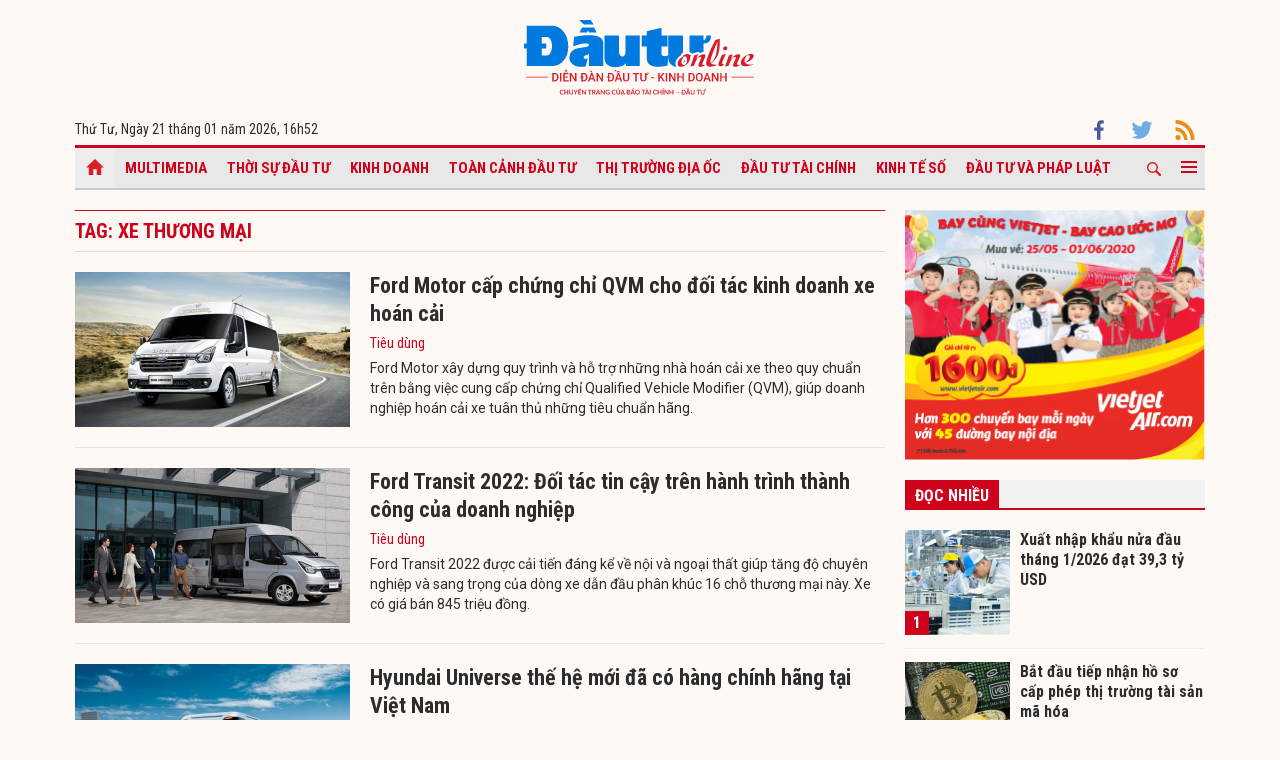

--- FILE ---
content_type: text/html; charset=UTF-8
request_url: https://baodautu.vn/tag/xe-thuong-mai/
body_size: 7875
content:




<!doctype html>
<html lang="vi" xmlns="http://www.w3.org/1999/xhtml">
<head>
<meta charset="UTF-8">
<link rel="shortcut icon" href="https://baodautu.vn/favicon.ico" />
<meta http-equiv="content-language" content="vi" />
   
    <meta name="Googlebot" content="index,follow" />
    <meta name="robots" content="index,follow,noodp" />
    
<meta http-equiv="REFRESH" content="1800"/>
<meta name="AUTHOR" content="baodautu.vn" />
<meta name="COPYRIGHT" content="baodautu.vn" />  
<meta name="google-site-verification" content="WmCv55-YCJVDp9YeEgKr4LcUd3WfPsvFmAvDi6Ua7bI" />  
<meta name="viewport" content="width=device-width, initial-scale=1.0, user-scalable=yes" />


<!-- search console Hoà Nguyễn -->
<meta name="google-site-verification" content="QQRePvFjMW6Uyt3mRNTNvNOI5DB6Fd0ZGI_u-9Aqjcg" />





<link rel="canonical" href="http://baodautu.vn/tag/xe-thuong-mai/" />
<title>xe thương mại : Tin tức, hình ảnh về xe thương mại – baodautu.vn</title>
<meta name="description" content="baodautu.vn cập nhật nguyên nhân, tin tức xe thương mại mới nhất hàng ngày. Mời bạn đọc theo dõi bài viết về chủ đề xe thương mại." />
<meta name="keywords" content="tin tức xe thương mại, hình ảnh xe thương mại" />
<meta property="og:type" content="article" />
<meta property="og:url" content="https://baodautu.vn/" />
<meta property="og:site_name" content="baodautu" />
<meta property="og:title" content="xe thương mại : Tin tức, hình ảnh về xe thương mại – baodautu.vn" />
<meta property="og:description" content="baodautu.vn cập nhật nguyên nhân, tin tức xe thương mại mới nhất hàng ngày. Mời bạn đọc theo dõi bài viết về chủ đề xe thương mại." />
<meta property="og:image" content="https://baodautu.vn/templates/themes/images/logobaodautu.png"/>
<meta name="google-site-verification" content="wz4pPpKi6a7gWb6Gbly3tv_4gatKIBXg137-v5tYLo8" />
<link rel="stylesheet" type="text/css" href="https://baodautu.vn/templates/themes/css/main.css?30" media="all">
<link rel="stylesheet" type="text/css" href="https://baodautu.vn/templates/themes/css/slick.css?v7" media="all">
  <link rel="stylesheet" type="text/css" href="https://baodautu.vn/templates/themes/css/add.css?v19" media="all">
<link href="https://fonts.googleapis.com/css2?family=Roboto+Condensed:ital,wght@0,300;0,400;0,700;1,300&family=Roboto:ital,wght@0,300;0,400;0,500;0,700;0,900;1,400&display=swap" rel="stylesheet">
<script src="https://baodautu.vn/templates/themes/js/jquery-3.4.1.min.js" type="text/javascript"></script>
<script src="https://baodautu.vn/templates/themes/js/slick.min.js" type="text/javascript"></script>
<script src="https://baodautu.vn/templates/themes/js/main.js?v3" type="text/javascript"></script>
<script language="javascript">
    $(document).ready(function() {
        $("#ads_share_topbanner, #ads_share,#ads_share_vip,#ads_share_banner_left,#ads_share_banner_right,#ads_share_middle,#ads_share_right1,#ads_share_right2,#ads_share_right3,#ads_share_right4,#ads_share_right5,#ads_share_right6,#ads_share_right7,#ads_share_right8,#ads_share_right11,#ads_share_right12,#ads_share_middle1,#ads_share_middle2,#ads_share_middle3,#ads_share_middle4,#ads_share_middle5").innerfade({
            // animationtype: "fade",
            speed: 0,
            type: 'random',
            timeout: 5000
        });
    });
</script>
<!--[if lt IE 9]>
<script src="https://oss.maxcdn.com/libs/html5shiv/3.7.0/html5shiv.js"></script>
<script src="https://oss.maxcdn.com/libs/respond.js/1.4.2/respond.min.js"></script>
<![endif]-->
<script>
  (function() {
    var cx = '000480117788849223566:qlxi_7rziui';
    var gcse = document.createElement('script');
    gcse.type = 'text/javascript'; 
    gcse.async = true;
    gcse.src = (document.location.protocol == 'https:' ? 'https:' : 'http:') +
        '//www.google.com/cse/cse.js?cx=' + cx;
    var s = document.getElementsByTagName('script')[0];
    s.parentNode.insertBefore(gcse, s);
  })();
</script>


<!-- Global site tag (gtag.js) - Google Analytics -->
<script async src="https://www.googletagmanager.com/gtag/js?id=G-2BRC6DMN4Y"></script>
<script>
  window.dataLayer = window.dataLayer || [];
  function gtag(){dataLayer.push(arguments);}
  gtag('js', new Date());

  gtag('config', 'G-2BRC6DMN4Y');
</script>
</head>
<body>
<header class="header_main clearfix">
          <div class="container text-center"> 
    <a href="https://baodautu.vn/" class="logo_main"><img src="https://baodautu.vn/templates/themes/images/logo-bdt.svg"> </a> 
  </div>
    <div class="container d-flex date_top">
    <div class="mr-auto"> 
      <!-- <a href="https://baodautu.vn/?mod=category&act=datbao" target="_blank" class="btn_booknews"><img src="https://baodautu.vn/templates/themes/images/newspaper.svg" height="20" class="mr10"/>Đặt mua báo in</a>| <a href="https://postenp.phaha.vn/bao-dau-tu" target="_blank" class="btn_booknews">Mới - Đọc báo in phiên bản số</a>|  -->
      Thứ Tư, Ngày 21 tháng 01 năm 2026, <script>
function addZero(i) {
  if (i < 10) {i = "0" + i}
  return i;
}
var d = new Date();
gio = d.getHours();
phut = d.getMinutes(); document.write(gio +"h"+addZero(phut) ); 
</script> </div>
    <div class="ml-auto social_top"> 
        <a target="_blank" href="https://www.facebook.com/baodautu.vn"><img src="https://baodautu.vn/templates/themes/images/facebook.svg"/> </a>
        <a target="_blank" href=""><img src="https://baodautu.vn/templates/themes/images/twitter.svg"/> </a>
        <a target="_blank" href="https://baodautu.vn/rssMain.html"><img src="https://baodautu.vn/templates/themes/images/rss.svg"/> </a></div>
  </div>
</header>
<div class="fix_scroll">
  <header class="menu_main">
    <div class="show_menu_main">
      <div class="container">
        <nav class="d-flex align-items-center">
          <div class="nav_left mr-auto"> 
            <a href="/" class="icon_home active"></a>
            <a title="Special Online" href="https://baodautu.vn/multimedia.html">Multimedia</a>
                            <a title="Thời sự Đầu tư"  href="https://baodautu.vn/thoi-su-dau-tu-d1/">Thời sự Đầu tư</a>
                            <a title="Kinh doanh"  href="https://baodautu.vn/kinh-doanh-d3/">Kinh doanh</a>
                            <a title="Toàn cảnh đầu tư"  href="https://baodautu.vn/toan-canh-dau-tu-d2/">Toàn cảnh đầu tư</a>
                            <a title="Thị trường địa ốc"  href="https://baodautu.vn/thi-truong-dia-oc-d7/">Thị trường địa ốc</a>
                            <a title="Đầu tư tài chính"  href="https://baodautu.vn/dau-tu-tai-chinh-d6/">Đầu tư tài chính</a>
                            <a title="Kinh tế số"  href="https://baodautu.vn/kinh-te-so-d77/">Kinh tế số</a>
                            <a title="Đầu tư và Pháp luật"  href="https://baodautu.vn/dau-tu-va-phap-luat-d41/">Đầu tư và Pháp luật</a>
                    </div>
          <div class="nav_center mrl-auto"> 
            <div class="box_search">
              <form id="search-box" action="https://google.com/cse">
                <input type="hidden" name="cx" value="partner-pub-1179740479957749:4436639545"/>
                <input type="hidden" name="ie" value="UTF-8"/>
                <input maxlength="80" type="text" name="q" size="31" class="txt_search" placeholder="Nhập từ khóa..."/>
              </form>
            </div>
            <a href="javascript:;" class="search_main"><img src="https://baodautu.vn/templates/themes/images/ico-search.svg"/> </a>
            
            <a href="javascript:;"  class="more_menu"><span class="hamburger"></span></a>
              <!-- <a class="more_menu"><span class="dot dot1"></span><span class="dot dot2"></span><span class="dot dot3"></span></a>  -->
           </div>
        </nav>
      </div>
    </div>
    <div class="category-popup">
      <div class="bg_category-popup">
        <div class="container">
          <ul class="d-flex list_menu_cate_popup">
                            <li><a title="Tiêu dùng" href="https://baodautu.vn/tieu-dung-d8/">Tiêu dùng</a></li>
                            <li><a title="Phát triển bền vững" href="https://baodautu.vn/phat-trien-ben-vung-d52/">Phát triển bền vững</a></li>
                            <li><a title="Y tế - Sức khỏe" href="https://baodautu.vn/y-te---suc-khoe-d78/">Y tế - Sức khỏe</a></li>
                            <li><a title="Khoa học và Công nghệ" href="https://baodautu.vn/khoa-hoc-va-cong-nghe-d10/">Khoa học và Công nghệ</a></li>
                            <li><a title="Du lịch" href="https://baodautu.vn/du-lich-d55/">Du lịch</a></li>
                            <li><a title="Đời sống" href="https://baodautu.vn/doi-song-d27/">Đời sống</a></li>
                            <li><a title="Thông tin doanh nghiệp" href="https://baodautu.vn/thong-tin-doanh-nghiep-d36/">Thông tin doanh nghiệp</a></li>
                            <li><a title="Điểm tin nổi bật" href="https://baodautu.vn/diem-tin-noi-bat-d76/">Điểm tin nổi bật</a></li>
                      </ul>
        </div>
      </div>
    </div>
  </header>
</div>
<main class="main_content">
  <div class="container">
    <section class="main_top_home d-flex mt20">
      <div class="col810 mr20">
        <div class="head_four_news mb20">Tag: xe thương mại</div>
       <ul class="list_news_home">
                  <li>
            <article class="d-flex"> <a class="thumbblock thumb275x155" href="https://baodautu.vn/ford-motor-cap-chung-chi-qvm-cho-doi-tac-kinh-doanh-xe-hoan-cai-d163711.html"><img src="https://media.baodautu.vn/thumb_x275x155/Images/chicong/2022/04/08/ford-motor-cap-chung-chi-qvm-cho-doi-tac-kinh-doanh-xe-hoan-cai1649419133.jpg"></a>
              <div class="desc_list_news_home"> <a href="https://baodautu.vn/ford-motor-cap-chung-chi-qvm-cho-doi-tac-kinh-doanh-xe-hoan-cai-d163711.html" class="fs22 fbold">Ford Motor cấp chứng chỉ QVM cho đối tác kinh doanh xe hoán cải</a>
                <div class="mt5 mb5"><a href="https://baodautu.vn/tieu-dung-d8/" class="cl_green">Tiêu dùng</a></div>
                <div class="sapo_thumb_news">Ford Motor xây dựng quy trình và hỗ trợ những nhà hoán cải xe theo quy chuẩn trên bằng việc cung cấp chứng chỉ Qualified Vehicle Modifier (QVM), giúp doanh nghiệp hoán cải xe tuân thủ những tiêu chuẩn hãng.</div>
              </div>
            </article>
          </li>
                    <li>
            <article class="d-flex"> <a class="thumbblock thumb275x155" href="https://baodautu.vn/ford-transit-2022-doi-tac-tin-cay-tren-hanh-trinh-thanh-cong-cua-doanh-nghiep-d158405.html"><img src="https://media.baodautu.vn/thumb_x275x155/Images/chicong/2021/12/29/ford-transit-2022-doi-tac-tin-cay-tren-hanh-trinh-thanh-cong-cua-doanh-nghiep1640746494.jpg"></a>
              <div class="desc_list_news_home"> <a href="https://baodautu.vn/ford-transit-2022-doi-tac-tin-cay-tren-hanh-trinh-thanh-cong-cua-doanh-nghiep-d158405.html" class="fs22 fbold">Ford Transit 2022: Đối tác tin cậy trên hành trình thành công của doanh nghiệp </a>
                <div class="mt5 mb5"><a href="https://baodautu.vn/tieu-dung-d8/" class="cl_green">Tiêu dùng</a></div>
                <div class="sapo_thumb_news">Ford Transit 2022 được cải tiến đáng kể về nội và ngoại thất giúp tăng độ chuyên nghiệp và sang trọng của dòng xe dẫn đầu phân khúc 16 chỗ thương mại này. Xe có giá bán 845 triệu đồng.</div>
              </div>
            </article>
          </li>
                    <li>
            <article class="d-flex"> <a class="thumbblock thumb275x155" href="https://baodautu.vn/hyundai-universe-the-he-moi-da-co-hang-chinh-hang-tai-viet-nam-d93598.html"><img src="https://media.baodautu.vn/thumb_x275x155/Images/thanhhuong/2019/01/04/hyundai-universe-the-he-moi-da-co-hang-chinh-hang-tai-viet-nam1546588039.jpg"></a>
              <div class="desc_list_news_home"> <a href="https://baodautu.vn/hyundai-universe-the-he-moi-da-co-hang-chinh-hang-tai-viet-nam-d93598.html" class="fs22 fbold">Hyundai Universe thế hệ mới đã có hàng chính hãng tại Việt Nam</a>
                <div class="mt5 mb5"><a href="https://baodautu.vn/tieu-dung-d8/" class="cl_green">Tiêu dùng</a></div>
                <div class="sapo_thumb_news">Dòng xe khách 47 chỗ thương hiệu Hyundai Universe đã chính thức được Công ty Hyundai Thành Công Xe Thương Mại (HTCV) ra mắt với 2 phiên bản là tiêu chuẩn và cao cấp, trang bị động cơ đạt tiêu chuẩn khí thải Euro 4 và giá bán từ 3,5 tỷ đồng. </div>
              </div>
            </article>
          </li>
                    <li>
            <article class="d-flex"> <a class="thumbblock thumb275x155" href="https://baodautu.vn/hyundai-thanh-cong-chinh-thuc-tham-gia-thi-truong-xe-khach-d90211.html"><img src="https://media.baodautu.vn/thumb_x275x155/Images/thanhhuong/2018/10/30/hyundai-thanh-cong-chinh-thuc-tham-gia-thi-truong-xe-khach1540889958.jpg"></a>
              <div class="desc_list_news_home"> <a href="https://baodautu.vn/hyundai-thanh-cong-chinh-thuc-tham-gia-thi-truong-xe-khach-d90211.html" class="fs22 fbold">Hyundai Thành Công chính thức tham gia thị trường xe khách </a>
                <div class="mt5 mb5"><a href="https://baodautu.vn/tieu-dung-d8/" class="cl_green">Tiêu dùng</a></div>
                <div class="sapo_thumb_news">Mẫu xe New County với thiết kế hoàn toàn mới có giá bán lẻ 1,395 tỷ đồng vừa được Hyundai Thành Công Xe Thương Mại (HTCV) chính thức ra mắt. </div>
              </div>
            </article>
          </li>
                  </ul>
        <nav aria-label="Page navigation" class="d-flex pagation align-items-center">
                    </nav>
      </div>
      <div class="col300">
        <div class="mb20"> <a href=""><img src="https://media.baodautu.vn/Images/chicong/2020/05/25/banner_online-02.jpg"/> </a> </div>
        <div class="mb40">
            <div class="head_box_cate_home  mb20"><a href="javascript:void(0)" class="link_box_cate">Đọc nhiều</a></div>
<ul class="list_thumb_square">
<li>
  <article class="d-flex"> <a href="https://baodautu.vn/xuat-nhap-khau-nua-dau-thang-12026-dat-393-ty-usd-d496545.html" class="thumbblock thumb105x105"><span class="number_hot">1</span><img src="https://media.baodautu.vn/thumb_x105x105/Images/haiyen/2026/01/21/xuat-nhap-khau-15-ngay-dau-thang-12026-dat-393-ty-usd1768962778.png"></a> <a href="https://baodautu.vn/xuat-nhap-khau-nua-dau-thang-12026-dat-393-ty-usd-d496545.html" class="title_thumb_square fbold fs16">Xuất nhập khẩu nửa đầu tháng 1/2026 đạt 39,3 tỷ USD</a> </article>
</li>
<li>
  <article class="d-flex"> <a href="https://baodautu.vn/bat-dau-tiep-nhan-ho-so-cap-phep-thi-truong-tai-san-ma-hoa-d496387.html" class="thumbblock thumb105x105"><span class="number_hot">2</span><img src="https://media.baodautu.vn/thumb_x105x105/Images/minhvui/2026/01/20/bat-dau-tiep-nhan-ho-so-cap-phep-thi-truong-tai-san-ma-hoa1768922553.jpeg"></a> <a href="https://baodautu.vn/bat-dau-tiep-nhan-ho-so-cap-phep-thi-truong-tai-san-ma-hoa-d496387.html" class="title_thumb_square fbold fs16">Bắt đầu tiếp nhận hồ sơ cấp phép thị trường tài sản mã hóa</a> </article>
</li>
<li>
  <article class="d-flex"> <a href="https://baodautu.vn/tphcm-phai-dieu-chinh-thoi-gian-hoan-thanh-thi-cong-metro-so-1-ben-thanh-suoi-tien-d496218.html" class="thumbblock thumb105x105"><span class="number_hot">3</span><img src="https://media.baodautu.vn/thumb_x105x105/Images/ngoson/2026/01/20/tphcm-phai-dieu-chinh-thoi-gian-hoan-thanh-thi-cong-metro-so-1-ben-thanh-suoi-tien1768908745.png"></a> <a href="https://baodautu.vn/tphcm-phai-dieu-chinh-thoi-gian-hoan-thanh-thi-cong-metro-so-1-ben-thanh-suoi-tien-d496218.html" class="title_thumb_square fbold fs16">TP.HCM phải điều chỉnh thời gian hoàn thành thi công Metro số 1 Bến Thành-Suối Tiên </a> </article>
</li>
<li>
  <article class="d-flex"> <a href="https://baodautu.vn/giai-ma-song-co-phieu-doanh-nghiep-nha-nuoc-d495380.html" class="thumbblock thumb105x105"><span class="number_hot">4</span><img src="https://media.baodautu.vn/thumb_x105x105/Images/phuongthanh02/2026/01/19/giai-ma-song-co-phieu-doanh-nghiep-nha-nuoc1768825229.jpg"></a> <a href="https://baodautu.vn/giai-ma-song-co-phieu-doanh-nghiep-nha-nuoc-d495380.html" class="title_thumb_square fbold fs16">Giải mã sóng cổ phiếu doanh nghiệp nhà nước</a> </article>
</li>
</ul>        </div>
        <div class="mb40">
            <div class="head_box_cate_home mb20"><a href="/chuyen-de/" class="link_box_cate">Chuyên đề</a></div>
<ul class="list_thumb_square">
	<li>
  <article class="d-flex"> <a href="https://baodautu.vn/dai-hoi-dai-bieu-toan-quoc-lan-thu-xiv-cua-dang-cn475/" class="thumbblock thumb105x105"><img src="https://media.baodautu.vn/thumb_x105x105//upload/huyhao/2025/10/03/dai-hoi-dai-bieu-toan-quoc-lan-thu-xiv-cua-dang1759457550.jpg"></a> <a href="https://baodautu.vn/dai-hoi-dai-bieu-toan-quoc-lan-thu-xiv-cua-dang-cn475/" class="title_thumb_square fbold fs16">Đại hội đại biểu toàn quốc lần thứ XIV của Đảng</a> </article>
</li>
<li>
  <article class="d-flex"> <a href="https://baodautu.vn/thu-hut-dau-tu-huy-dong-cac-nguon-luc-cho-xay-dung-nong-thon-moi-cn461/" class="thumbblock thumb105x105"><img src="https://media.baodautu.vn/thumb_x105x105//upload/chicong/9651/05/18/thu-hut-dau-tu-huy-dong-cac-nguon-luc-cho-xay-dung-nong-thon-moi1747540691.jpg"></a> <a href="https://baodautu.vn/thu-hut-dau-tu-huy-dong-cac-nguon-luc-cho-xay-dung-nong-thon-moi-cn461/" class="title_thumb_square fbold fs16">Thu hút đầu tư, huy động các nguồn lực cho xây dựng nông thôn mới</a> </article>
</li>
<li>
  <article class="d-flex"> <a href="https://baodautu.vn/giam-ngheo-thong-tin-cn463/" class="thumbblock thumb105x105"><img src="https://media.baodautu.vn/thumb_x105x105//upload/chicong/2025/06/04/giam-ngheo-thong-tin1749009516.jpg"></a> <a href="https://baodautu.vn/giam-ngheo-thong-tin-cn463/" class="title_thumb_square fbold fs16">Giảm nghèo thông tin </a> </article>
</li>
</ul>        </div>
                <div class="ads align-center">
                            <style>#ads_share_right7{height:250px;}</style>
                <ul id="ads_share_right7">
                <p><iframe src="https://vir.com.vn/bao-dau-tu" frameborder="0" scrolling="no" width="300px" height="420px"></iframe></p>                </ul>
                    </div>
                <div class="ads_sticky mb20"> <a href=""><img src="https://image.theleader.vn/upload/admin/2020/5/26/Le-Grand-Jardin_21x29-doc-0420.jpg"/> </a> </div>
      </div>
    </section>
  </div>
  
  <div class="container">
    <section class="long_form_home">
        <section class="long_form_home">
  <div class="head_box_cate_home mb20"><a href="https://baodautu.vn/thong-tin-doanh-nghiep-d36/" class="link_box_cate">Thông tin doanh nghiệp</a></div>
  <ul class="d-flex list_company">
  	    <li class="col16per"> <a href="https://baodautu.vn/yeah1-bat-tay-sony-music-mo-duong-v-pop-ra-the-gioi-d496293.html" class="thumbblock  mb15"><img src="https://media.baodautu.vn/thumb_x170x104/Images/duybac/2026/01/20/yeah1-bat-tay-sony-music-mo-duong-v-pop-ra-the-gioi1768913042.jpeg" /></a> 
    	<a href="https://baodautu.vn/yeah1-bat-tay-sony-music-mo-duong-v-pop-ra-the-gioi-d496293.html" class="fs16 ">YeaH1 bắt tay Sony Music, mở đường V-Pop ra thế giới</a> </li>
        <li class="col16per"> <a href="https://baodautu.vn/gap-cuon-so-cu-ho-kinh-doanh-buoc-vao-nhip-kinh-doanh-moi-tren-app-ngan-hang-d496386.html" class="thumbblock  mb15"><img src="https://media.baodautu.vn/thumb_x170x104/Images/phuongthanh/2026/01/20/gap-cuon-so-cu-ho-kinh-doanh-thanh-thoi-tren-app-ngan-hang1768921670.jpeg" /></a> 
    	<a href="https://baodautu.vn/gap-cuon-so-cu-ho-kinh-doanh-buoc-vao-nhip-kinh-doanh-moi-tren-app-ngan-hang-d496386.html" class="fs16 ">Gấp cuốn sổ cũ, hộ kinh doanh bước vào nhịp kinh doanh mới trên app ngân hàng </a> </li>
        <li class="col16per"> <a href="https://baodautu.vn/vpbank-hop-tac-voi-suzuki-viet-nam-trien-khai-giai-phap-tai-chinh-linh-hoat-cho-dai-ly-o-to-d496118.html" class="thumbblock  mb15"><img src="https://media.baodautu.vn/thumb_x170x104/Images/phuongthanh/2026/01/20/vpbank-hop-tac-voi-suzuki-viet-nam-trien-khi-giai-phap-tai-chinh-linh-hoat-cho-dai-ly-o-to1768902039.jpg" /></a> 
    	<a href="https://baodautu.vn/vpbank-hop-tac-voi-suzuki-viet-nam-trien-khai-giai-phap-tai-chinh-linh-hoat-cho-dai-ly-o-to-d496118.html" class="fs16 ">VPBank hợp tác với Suzuki Việt Nam triển khai giải pháp tài chính linh hoạt cho đại lý ô tô</a> </li>
        <li class="col16per"> <a href="https://baodautu.vn/magicwave-bat-tay-kao-corporation-trong-chien-luoc-phat-trien-ta-dan-va-ta-quan-merries-tai-viet-nam-d496002.html" class="thumbblock  mb15"><img src="https://media.baodautu.vn/thumb_x170x104/Images/huyhao/2026/01/20/magicwave-bat-tay-kao-corporation-trong-chien-luoc-phat-trien-ta-dan-va-ta-quan-merries-tai-viet-nam1768896728.jpeg" /></a> 
    	<a href="https://baodautu.vn/magicwave-bat-tay-kao-corporation-trong-chien-luoc-phat-trien-ta-dan-va-ta-quan-merries-tai-viet-nam-d496002.html" class="fs16 ">Magicwave bắt tay Kao Corporation trong chiến lược phát triển tã dán và tã quần Merries tại Việt Nam</a> </li>
        <li class="col16per"> <a href="https://baodautu.vn/cpv-food-binh-phuoc-tri-an-trang-trai-gia-cong-nang-chuan-chat-luong-nam-2026-d495746.html" class="thumbblock  mb15"><img src="https://media.baodautu.vn/thumb_x170x104/Images/phuongthanh/2026/01/20/cpv-food-binh-phuoc-tri-an-trang-trai-gia-cong-nang-chuan-chat-luong-nam-20261768879158.jpg" /></a> 
    	<a href="https://baodautu.vn/cpv-food-binh-phuoc-tri-an-trang-trai-gia-cong-nang-chuan-chat-luong-nam-2026-d495746.html" class="fs16 ">CPV Food Bình Phước tri ân trang trại gia công, nâng chuẩn chất lượng năm 2026</a> </li>
        <li class="col16per"> <a href="https://baodautu.vn/kafi---doanh-nghiep-xuat-sac-va-thuong-hieu-truyen-cam-hung-chau-a-2025-d495132.html" class="thumbblock  mb15"><img src="https://media.baodautu.vn/thumb_x170x104/Images/phuongthanh/2026/01/19/kafi---doanh-nghiep-xuat-sac-va-thuong-hieu-truyen-cam-hung-chau-a-20251768810003.jpg" /></a> 
    	<a href="https://baodautu.vn/kafi---doanh-nghiep-xuat-sac-va-thuong-hieu-truyen-cam-hung-chau-a-2025-d495132.html" class="fs16 ">Kafi - Doanh nghiệp xuất sắc và Thương hiệu truyền cảm hứng châu Á 2025</a> </li>
      </ul>
</section>    </section>
  </div>
  
</main><footer class="footer_main">
  <div class="container">
    <div class="footer_bottom d-flex">
      <div class="footer_bottom_left col50per">
        <p><strong>Ấn phẩm thuộc Báo Tài chính - Đầu tư (Bộ Tài chính) - Báo điện tử Thời báo Tài chính Việt Nam </strong></p>
        <!--<p><strong>- Cơ quan ngôn luận của ngành Tài chính.</strong></p>-->
        <p>Giấy phép số: 1/GP-BC ngày 8 tháng 1 năm 2026 của Cục Báo chí.</p>
        <p><strong>Tổng biên tập:</strong> Phạm Văn Hoành</p>
        <p><strong>Phó tổng biên tập:</strong> Lê Trọng Minh; Đinh Hùng; Ngô Chí Tùng; Nguyễn Văn Hồng</p>
		 <p><strong>Phụ trách nội dung:</strong> Phùng Huy Hào</p>
      </div>
      <!-- <div class="footer_bottom_left col50per">
        <p><strong>Báo điện tử Đầu tư, thuộc nhóm báo của Báo Đầu tư</strong></p>
        <p><strong>Cơ quan của Bộ Kế hoạch và Đầu tư.</strong></p>
        <p>Giấy phép số 541/GP-BTTTT do Bộ Thông tin và Truyền thông cấp ngày 23 tháng 8 năm 2021</p>
        <p><strong>Tổng Biên tập:</strong> Lê Trọng Minh</p>
        <p><strong>Phó Tổng Biên tập phụ trách:</strong> Bùi Đức Hải</p>
        <p><strong>Thư ký tòa soạn:</strong> Phùng Huy Hào</p>
      </div> -->
      <div class="footer_bottom_right text-right col50per">
        <p> <strong>Tòa soạn: </strong>34 Tuệ Tĩnh, Hai Bà Trưng, Hà Nội <br> 47 Quán Thánh, Ba Đình, Hà Nội </p>
        <p><strong>ĐT:</strong> ĐT: 0243.845.0537 - Fax: 0243.823.5281</p>
        <p><strong>Báo Tài chính - Đầu tư giữ bản quyền nội dung trên website này.</strong></p>
        <p>Việc sử dụng nội dung trên website này phải có sự đồng ý bằng văn bản của Cơ quan Báo Tài chính - Đầu tư </p>
        <div class="social_top mt10"> 
        	<a target="_blank" href="https://www.facebook.com/baodautu.vn"><img src="https://baodautu.vn/templates/themes/images/facebook.svg"> </a>
        	
        	<a target="_blank" href="https://baodautu.vn/rssMain.html"><img src="https://baodautu.vn/templates/themes/images/rss.svg"> </a>
			<a href="//www.dmca.com/Protection/Status.aspx?ID=756edc3f-6630-4ac6-988c-86ee615baec5" title="DMCA.com Protection Status" class="dmca-badge"> <img src ="https://images.dmca.com/Badges/dmca-badge-w200-5x1-06.png?ID=756edc3f-6630-4ac6-988c-86ee615baec5"  alt="DMCA.com Protection Status" /></a>  <script src="https://images.dmca.com/Badges/DMCABadgeHelper.min.js"> </script>
        </div>
      </div>
     <!--  <div class="footer_bottom_right text-right col50per">
        <p> <strong>Tòa soạn: </strong>47 Quán Thánh, Ba Đình, Hà Nội</p>
        <p><strong>ĐT:</strong> 0243.845.0537 - Fax: 0243.823.5281</p>
        <p><strong>Email:</strong> baodautu.vn@vir.com.vn - <strong>Website:</strong> https://baodautu.vn</p>
        <p><strong>© Báo Đầu tư giữ bản quyền nội dung trên website này</strong></p>
        <p>Việc sử dụng nội dung đăng tải trên Báo điện tử Đầu tư - baodautu.vn</p>
        <p>phải có sự đồng ý bằng văn bản của Cơ quan Báo Đầu tư</p>
        <div class="social_top mt10"> 
          <a target="_blank" href="https://www.facebook.com/baodautu.vn"><img src="https://baodautu.vn/templates/themes/images/facebook.svg"> </a>
          
          <a target="_blank" href="https://baodautu.vn/rssMain.html"><img src="https://baodautu.vn/templates/themes/images/rss.svg"> </a>
      <a href="//www.dmca.com/Protection/Status.aspx?ID=756edc3f-6630-4ac6-988c-86ee615baec5" title="DMCA.com Protection Status" class="dmca-badge"> <img src ="https://images.dmca.com/Badges/dmca-badge-w200-5x1-06.png?ID=756edc3f-6630-4ac6-988c-86ee615baec5"  alt="DMCA.com Protection Status" /></a>  <script src="https://images.dmca.com/Badges/DMCABadgeHelper.min.js"> </script>
        </div>
      </div> -->
    </div>
  </div>
    <div class="footer_down">
    <div class="container">
      <div class="d-flex">
        <div class="mr-auto"><a href="/">Trang chủ</a> <a target="_blank" href="/toa-soan">Tòa soạn</a>  <a target="_blank" href="/lien-he-quang-cao">Liên hệ quảng cáo</a> </div>
        <div class="ml-auto">Powered by <a target="_blank" href="https://itmedia.vn/">ITMEDIA</a></div>
      </div>
    </div>
  </div>
</footer>
<div class="back-top"></div>





<script type="text/javascript" src="https://baodautu.vn/templates/themes/js/lazyload.min.js?v=1"></script>
<script type="text/javascript">
    $("img.lazyload").lazyload();
</script>





    

<div id="fb-root"></div>
    <script>(function(d, s, id) {
      var js, fjs = d.getElementsByTagName(s)[0];
      if (d.getElementById(id)) return;
      js = d.createElement(s); js.id = id;
      js.src = "//connect.facebook.net/vi_VN/sdk.js#xfbml=1&version=v2.0";
      fjs.parentNode.insertBefore(js, fjs);
    }(document, 'script', 'facebook-jssdk'));</script>
	
<div class="back-top"></div>
<script src="https://baodautu.vn/templates/themes/js/ads_share.js?v=1" type="text/javascript" ></script>

<script src="https://www.google.com/recaptcha/api.js"></script>
<!-- Begin EMC Tracking Code -->
    <!-- <script type="text/javascript">
        var _govaq = window._govaq || [];
    _govaq.push(['trackPageView']);
    _govaq.push(['enableLinkTracking']);
    (function () {
        _govaq.push(['setTrackerUrl', 'https://f-emc.ngsp.gov.vn/tracking']);
        _govaq.push(['setSiteId', '165']);
        var d = document,
            g = d.createElement('script'),
            s = d.getElementsByTagName('script')[0];
        g.type = 'text/javascript';
        g.async = true;
        g.defer = true;
        g.src = 'https://f-emc.ngsp.gov.vn/embed/gov-tracking.min.js';
        s.parentNode.insertBefore(g, s);
    })();
    </script> -->
<!-- End EMC Tracking Code -->

 
<script defer src="https://static.cloudflareinsights.com/beacon.min.js/vcd15cbe7772f49c399c6a5babf22c1241717689176015" integrity="sha512-ZpsOmlRQV6y907TI0dKBHq9Md29nnaEIPlkf84rnaERnq6zvWvPUqr2ft8M1aS28oN72PdrCzSjY4U6VaAw1EQ==" data-cf-beacon='{"version":"2024.11.0","token":"9a34f073cce94689866c69e1d70c49e0","r":1,"server_timing":{"name":{"cfCacheStatus":true,"cfEdge":true,"cfExtPri":true,"cfL4":true,"cfOrigin":true,"cfSpeedBrain":true},"location_startswith":null}}' crossorigin="anonymous"></script>
</body>
</html>

--- FILE ---
content_type: text/css
request_url: https://baodautu.vn/templates/themes/css/add.css?v19
body_size: 970
content:
/*#content_detail_news table {
    width:100% !important;
}*/
/*xem them detail news*/
.title_list_news_thumbs {
    height: 35px;
    overflow: hidden;
}
body {
   background-color: #fef9f5;	
}
/*share photo*/
.share_photo {
    height: 20px;
}
.MASTERCMS_TPL_TABLE {
    background: none repeat scroll 0 0;
    font-size: 12px !important;
    line-height: 14px !important;
    margin: auto !important;
    margin-bottom: 8px !important;
    width: 60%;
    max-width: 100% !important;
    padding-left: 0px !important;
    margin-right: 20px !important;
    margin-top: 5px !important;
    clear: both;
}
.MASTERCMS_TPL_TABLE tr:nth-child(even) td {
    background-color: #e5e5e5 !important;
    color: #333 !important;
    font-size: 14px !important;
    font-style: italic !important;
    line-height: 1.6 !important;
    padding: 8px !important;
    text-align: center !important;
}
#content_detail_news .__mb_article_in_image {
    border-style: solid !important;
    border-width: thin !important;
    border-color: #eee !important;
    background-color: #f8f8f8 !important;
    color: #333 !important;
    margin-right: 10px !important;
    margin-left: 10px !important;
    width: 95% !important;
    margin-bottom: 3px !important;
}
#content_detail_news .__mb_article_in_image td {
    padding: 5px !important;
    border-bottom: 1px dotted #ccc !important;
}
#content_detail_news .__mb_article_in_image td a {
    color: #369 !important;
    font-weight: bold !important;
    font-size: 14px !important;
    margin-top: 0px !important;
    padding-top: 0px !important;
}
#content_detail_news tr td {
	padding-left: 5px !important;
}
#content_detail_news img {
	border: 0 none !important;
}
#content_detail_news .MASTERCMS_TPL_TABLE img {
	border: 0 none !important;
    width: 100%;
}
#content_detail_news table {
    width:100%;
}
#content_detail_news .signature {
    text-align: right;
    font-weight: bold;
}
.innerfade {width:100%;position: relative;}
.innerfade a {width:100%}
.sub-title {
    font-weight: bold;
    color: #0079E0;
    text-decoration: underline;
    margin-bottom: 10px;
    font-size: 14px;
}
.sapo_news_trend { 
    margin-top: 7px;
}
.head_special a {
    padding: 10px;
    border-top: 1px solid #d91f28;
    border-bottom: 1px solid #ddd;
    text-transform: uppercase;
    font-weight: 700;
    color: #d91f28;
    font-size: 22px;
}
.ads {
    margin-bottom: 20px;
}
.info_content_photo{border:1px solid #ddd}
.title_photo{padding:5px 10px;font-family:'segoeuiB',Arial, Helvetica, sans-serif;display:flex;}
.author_photo{border-top:1px solid #ddd;background:#f4f4f4;margin-top:5px;display: flex;}
.author_photo span{display:inline-block;padding:5px 10px;border-right:1px solid #ddd;font-size:12px}
.author_photo span:last-child{border:none}
.content_photo{margin-bottom:25px}
.list_photo_right{border:1px solid #ddd;padding:10px}
.list_photo_right li{margin-bottom:0;border-bottom:none}
.thumb160{height:160px;width:100%}
.list_photo_right .title_news_right{font-size:16px;}
.martop0{margin-top:0;margin-bottom:0px}
.top_photo_detail{background:#f5f5f5;padding:30px 0;border:1px solid #ddd;border-width:1px 0;margin-top:-20px;margin-bottom:20px}
.title_detail_photo{font-size:20px;font-family:'segoeuiB',Arial, Helvetica, sans-serif;margin-bottom:10px}
.share_photo{padding:10px 0;border:1px solid #ddd;border-width:1px 0;margin-top:10px}
.sapo_detail_photo{color:#444;margin:15px 0 0;line-height:22px;height:260px;overflow-y:auto}
.slide_photo_detail{height:460px;}
.slide_photo_detail img{height:100%;max-width:100%;display:inline-block}
.slide_photo_detail .bx-viewport{height:502px !important;text-align:center}
.slide_photo_detail .bx-viewport li{text-align:center;height:415px;}
.slide_photo_detail{background:#666}
.slide_photo_detail .bx-wrapper .bx-caption{background:#0079e0;padding:3px 10px;width:auto;right:0}
.slide_photo_detail .bx-wrapper .bx-caption span{font-size:14px;}
.col30per {
    width: 31.3%;
}
.thumb100per img {
    width: 100%;
}
.logo_main {
    width: 233px;
}
/*Block*/
.style-box {
  padding: 10px;
  position: relative;
  background-color: #f5f5f5;
  border: solid 1px #e5e5e5;
}

.style-box:before {
  content: '';
  height: 100%;
  width: 1px;
  border: solid #0079e0;
  border-width: 0 1px 0 2px;
  position: absolute;
  top: 0;
  left: 0;
}
.quote-box {
  background-color: #f5f5f5;
  border: solid 1px #e5e5e5;
  width: 50%;
  padding: 5px;
}
.box-left {
  float: left;
  margin-right: 5px !important;
}
.box-right {
  float: right;
  margin-left: 5px !important;
}
.box-full {
    width: 100% !important;
}

--- FILE ---
content_type: image/svg+xml
request_url: https://baodautu.vn/templates/themes/images/ico-search.svg
body_size: 91
content:
<?xml version="1.0" encoding="utf-8"?>
<!-- Generator: Adobe Illustrator 21.0.0, SVG Export Plug-In . SVG Version: 6.00 Build 0)  -->
<svg version="1.1" id="Capa_1" xmlns="http://www.w3.org/2000/svg" xmlns:xlink="http://www.w3.org/1999/xlink" x="0px" y="0px"
	 viewBox="0 0 30.2 30.2" style="enable-background:new 0 0 30.2 30.2;" xml:space="preserve">
<style type="text/css">
	.st0{fill:#D91F28;}
</style>
<g>
	<path class="st0" d="M20.2,3.5c-4.6-4.6-12.1-4.6-16.7,0s-4.6,12.1,0,16.7c4.1,4.1,10.5,4.5,15.1,1.3c0.1,0.5,0.3,0.9,0.7,1.3
		l6.7,6.7c1,1,2.6,1,3.5,0c1-1,1-2.6,0-3.5l-6.7-6.7c-0.4-0.4-0.8-0.6-1.3-0.7C24.7,14,24.3,7.6,20.2,3.5z M18.1,18.1
		c-3.4,3.4-9,3.4-12.5,0c-3.4-3.4-3.4-9,0-12.5c3.4-3.4,9-3.4,12.5,0C21.5,9,21.5,14.6,18.1,18.1z"/>
</g>
</svg>


--- FILE ---
content_type: image/svg+xml
request_url: https://baodautu.vn/templates/themes/images/rss.svg
body_size: 381
content:
<svg xmlns="http://www.w3.org/2000/svg" width="60" height="60" viewBox="0 0 49.004 49.004">
  <metadata><?xpacket begin="﻿" id="W5M0MpCehiHzreSzNTczkc9d"?>
<x:xmpmeta xmlns:x="adobe:ns:meta/" x:xmptk="Adobe XMP Core 5.6-c138 79.159824, 2016/09/14-01:09:01        ">
   <rdf:RDF xmlns:rdf="http://www.w3.org/1999/02/22-rdf-syntax-ns#">
      <rdf:Description rdf:about=""/>
   </rdf:RDF>
</x:xmpmeta>
                                                                                                    
                                                                                                    
                                                                                                    
                                                                                                    
                                                                                                    
                                                                                                    
                                                                                                    
                                                                                                    
                                                                                                    
                                                                                                    
                                                                                                    
                                                                                                    
                                                                                                    
                                                                                                    
                                                                                                    
                                                                                                    
                                                                                                    
                                                                                                    
                                                                                                    
                                                                                                    
                           
<?xpacket end="w"?></metadata>
<defs>
    <style>
      .cls-1 {
        fill: #e98f17;
        fill-rule: evenodd;
      }
    </style>
  </defs>
  <path id="_" data-name="" class="cls-1" d="M1402.77,132.646a6.393,6.393,0,1,0-6.38,6.72A6.56,6.56,0,0,0,1402.77,132.646Zm17.03,4.305a32.174,32.174,0,0,0-8.72-19.775,29.237,29.237,0,0,0-18.79-9.17h-0.16a1.979,1.979,0,0,0-1.43.595,2.166,2.166,0,0,0-.7,1.645v4.725a2.168,2.168,0,0,0,1.93,2.2c10.14,1.015,18.19,9.485,19.15,20.16a2.15,2.15,0,0,0,2.1,2.03h4.49a1.974,1.974,0,0,0,1.56-.735A2.35,2.35,0,0,0,1419.8,136.951Zm17.02,0.07a50.446,50.446,0,0,0-13.76-32.445,45.8,45.8,0,0,0-30.83-14.49h-0.1a1.993,1.993,0,0,0-1.46.63,2.173,2.173,0,0,0-.67,1.61v5.005a2.172,2.172,0,0,0,2,2.2c19.32,1.19,34.71,17.395,35.81,37.73a2.172,2.172,0,0,0,2.13,2.1h4.76a2.007,2.007,0,0,0,1.53-.7A2.171,2.171,0,0,0,1436.82,137.021Z" transform="translate(-1388.903 -90.233)"/>
</svg>
